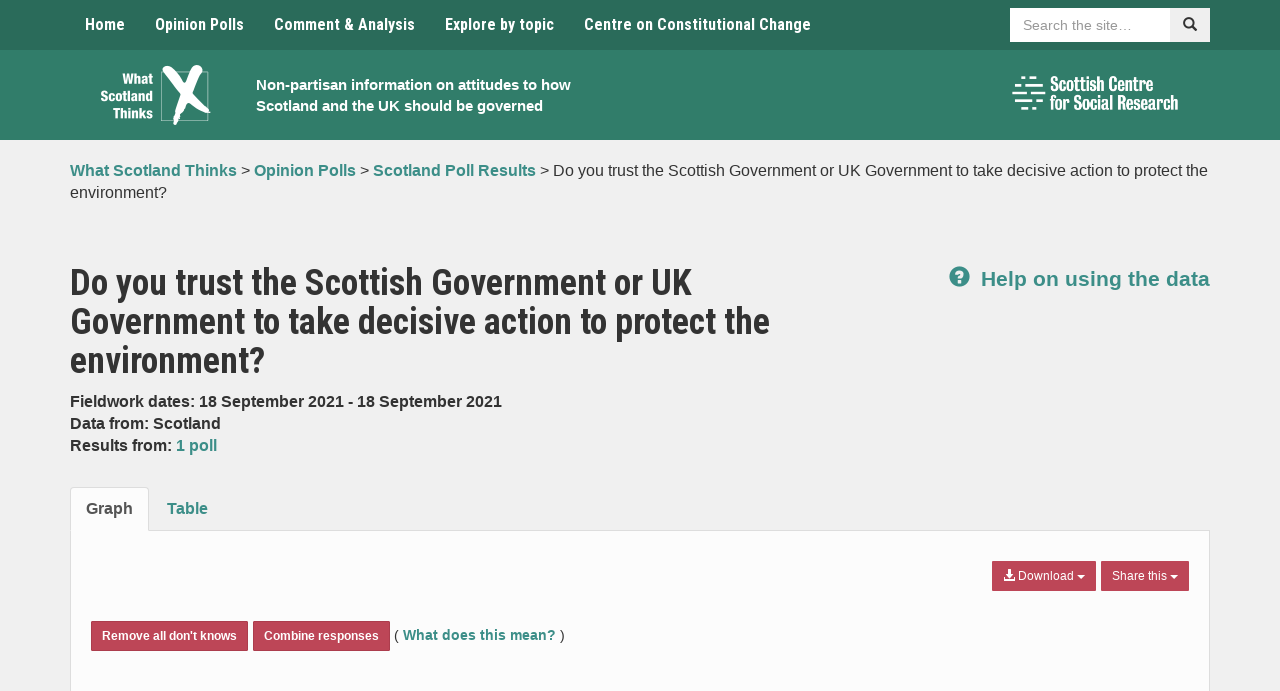

--- FILE ---
content_type: text/html; charset=UTF-8
request_url: https://www.whatscotlandthinks.org/questions/do-you-trust-the-scottish-government-or-uk-government-to-take-decisive-action-to-protect-the-environment/
body_size: 16046
content:
<!DOCTYPE html>
<html lang="en-US" xmlns:og="http://opengraphprotocol.org/schema/" xmlns:fb="http://www.facebook.com/2008/fbml">
<head>
    <meta charset="UTF-8">
    <meta name="viewport" content="width=device-width, initial-scale=1">
    <meta http-equiv="X-UA-Compatible" content="IE=edge">
    <link rel="profile" href="http://gmpg.org/xfn/11">
	<meta name='robots' content='index, follow, max-image-preview:large, max-snippet:-1, max-video-preview:-1' />

	<!-- This site is optimized with the Yoast SEO plugin v26.5 - https://yoast.com/wordpress/plugins/seo/ -->
	<title>Do you trust the Scottish Government or UK Government to take decisive action to protect the environment? - What Scotland Thinks</title>
	<link rel="canonical" href="https://www.whatscotlandthinks.org/questions/do-you-trust-the-scottish-government-or-uk-government-to-take-decisive-action-to-protect-the-environment/" />
	<meta property="og:locale" content="en_US" />
	<meta property="og:type" content="article" />
	<meta property="og:title" content="Do you trust the Scottish Government or UK Government to take decisive action to protect the environment? - What Scotland Thinks" />
	<meta property="og:url" content="https://www.whatscotlandthinks.org/questions/do-you-trust-the-scottish-government-or-uk-government-to-take-decisive-action-to-protect-the-environment/" />
	<meta property="og:site_name" content="What Scotland Thinks" />
	<meta property="article:modified_time" content="2024-09-04T10:20:15+00:00" />
	<meta name="twitter:card" content="summary_large_image" />
	<script type="application/ld+json" class="yoast-schema-graph">{"@context":"https://schema.org","@graph":[{"@type":"WebPage","@id":"https://www.whatscotlandthinks.org/questions/do-you-trust-the-scottish-government-or-uk-government-to-take-decisive-action-to-protect-the-environment/","url":"https://www.whatscotlandthinks.org/questions/do-you-trust-the-scottish-government-or-uk-government-to-take-decisive-action-to-protect-the-environment/","name":"Do you trust the Scottish Government or UK Government to take decisive action to protect the environment? - What Scotland Thinks","isPartOf":{"@id":"https://www.whatscotlandthinks.org/#website"},"datePublished":"2021-10-04T12:13:49+00:00","dateModified":"2024-09-04T10:20:15+00:00","breadcrumb":{"@id":"https://www.whatscotlandthinks.org/questions/do-you-trust-the-scottish-government-or-uk-government-to-take-decisive-action-to-protect-the-environment/#breadcrumb"},"inLanguage":"en-US","potentialAction":[{"@type":"ReadAction","target":["https://www.whatscotlandthinks.org/questions/do-you-trust-the-scottish-government-or-uk-government-to-take-decisive-action-to-protect-the-environment/"]}]},{"@type":"BreadcrumbList","@id":"https://www.whatscotlandthinks.org/questions/do-you-trust-the-scottish-government-or-uk-government-to-take-decisive-action-to-protect-the-environment/#breadcrumb","itemListElement":[{"@type":"ListItem","position":1,"name":"Home","item":"https://www.whatscotlandthinks.org/"},{"@type":"ListItem","position":2,"name":"Do you trust the Scottish Government or UK Government to take decisive action to protect the environment?"}]},{"@type":"WebSite","@id":"https://www.whatscotlandthinks.org/#website","url":"https://www.whatscotlandthinks.org/","name":"What Scotland Thinks","description":"Non-partisan information on attitudes to how Scotland and the UK should be governed","potentialAction":[{"@type":"SearchAction","target":{"@type":"EntryPoint","urlTemplate":"https://www.whatscotlandthinks.org/?s={search_term_string}"},"query-input":{"@type":"PropertyValueSpecification","valueRequired":true,"valueName":"search_term_string"}}],"inLanguage":"en-US"}]}</script>
	<!-- / Yoast SEO plugin. -->


<link rel='dns-prefetch' href='//cc.cdn.civiccomputing.com' />
<link rel='dns-prefetch' href='//www.whatscotlandthinks.org' />
<link rel='dns-prefetch' href='//code.highcharts.com' />
<link rel='dns-prefetch' href='//fonts.googleapis.com' />
<link rel='dns-prefetch' href='//ajax.googleapis.com' />
<link rel="alternate" type="application/rss+xml" title="What Scotland Thinks &raquo; Feed" href="https://www.whatscotlandthinks.org/feed/" />
<link rel="alternate" type="application/rss+xml" title="What Scotland Thinks &raquo; Comments Feed" href="https://www.whatscotlandthinks.org/comments/feed/" />
<script type="text/javascript" id="wpp-js" src="https://www.whatscotlandthinks.org/wp-content/plugins/wordpress-popular-posts/assets/js/wpp.min.js?ver=7.3.6" data-sampling="0" data-sampling-rate="100" data-api-url="https://www.whatscotlandthinks.org/wp-json/wordpress-popular-posts" data-post-id="72456" data-token="3bee4a0f11" data-lang="0" data-debug="0"></script>
<link rel="alternate" title="oEmbed (JSON)" type="application/json+oembed" href="https://www.whatscotlandthinks.org/wp-json/oembed/1.0/embed?url=https%3A%2F%2Fwww.whatscotlandthinks.org%2Fquestions%2Fdo-you-trust-the-scottish-government-or-uk-government-to-take-decisive-action-to-protect-the-environment%2F" />
<link rel="alternate" title="oEmbed (XML)" type="text/xml+oembed" href="https://www.whatscotlandthinks.org/wp-json/oembed/1.0/embed?url=https%3A%2F%2Fwww.whatscotlandthinks.org%2Fquestions%2Fdo-you-trust-the-scottish-government-or-uk-government-to-take-decisive-action-to-protect-the-environment%2F&#038;format=xml" />
<meta property="fb:admins" content="336484156425050"/><meta property="og:title" content="Do you trust the Scottish Government or UK Government to take decisive action to protect the environment?"/>
<meta property="og:type" content="article"/>
<meta property="og:url" content="https://www.whatscotlandthinks.org/questions/do-you-trust-the-scottish-government-or-uk-government-to-take-decisive-action-to-protect-the-environment/"/>
<meta property="og:site_name" content="What Scotland Thinks"/>
<meta name="twitter:url" value="https://www.whatscotlandthinks.org/questions/do-you-trust-the-scottish-government-or-uk-government-to-take-decisive-action-to-protect-the-environment/" />
<meta name="twitter:title" value="Do you trust the Scottish Government or UK Government to take decisive action to protect the environment?" />
<meta name="twitter:description" value="Latest poll results for: Do you trust the Scottish Government or UK Government to take decisive action to protect the environment?" />
<meta name="twitter:site" value="@WhatScotsThink" />
<meta property="og:image" content="https://www.whatscotlandthinks.org/wp-content/uploads/2019/10/what-scotland-thinks-logo.png"/>
<meta name="twitter:image" value="https://www.whatscotlandthinks.org/wp-content/uploads/2019/10/what-scotland-thinks-logo.png" />
<meta name="twitter:card" value="summary" />
<style id='wp-img-auto-sizes-contain-inline-css' type='text/css'>
img:is([sizes=auto i],[sizes^="auto," i]){contain-intrinsic-size:3000px 1500px}
/*# sourceURL=wp-img-auto-sizes-contain-inline-css */
</style>
<style id='wp-emoji-styles-inline-css' type='text/css'>

	img.wp-smiley, img.emoji {
		display: inline !important;
		border: none !important;
		box-shadow: none !important;
		height: 1em !important;
		width: 1em !important;
		margin: 0 0.07em !important;
		vertical-align: -0.1em !important;
		background: none !important;
		padding: 0 !important;
	}
/*# sourceURL=wp-emoji-styles-inline-css */
</style>
<style id='wp-block-library-inline-css' type='text/css'>
:root{--wp-block-synced-color:#7a00df;--wp-block-synced-color--rgb:122,0,223;--wp-bound-block-color:var(--wp-block-synced-color);--wp-editor-canvas-background:#ddd;--wp-admin-theme-color:#007cba;--wp-admin-theme-color--rgb:0,124,186;--wp-admin-theme-color-darker-10:#006ba1;--wp-admin-theme-color-darker-10--rgb:0,107,160.5;--wp-admin-theme-color-darker-20:#005a87;--wp-admin-theme-color-darker-20--rgb:0,90,135;--wp-admin-border-width-focus:2px}@media (min-resolution:192dpi){:root{--wp-admin-border-width-focus:1.5px}}.wp-element-button{cursor:pointer}:root .has-very-light-gray-background-color{background-color:#eee}:root .has-very-dark-gray-background-color{background-color:#313131}:root .has-very-light-gray-color{color:#eee}:root .has-very-dark-gray-color{color:#313131}:root .has-vivid-green-cyan-to-vivid-cyan-blue-gradient-background{background:linear-gradient(135deg,#00d084,#0693e3)}:root .has-purple-crush-gradient-background{background:linear-gradient(135deg,#34e2e4,#4721fb 50%,#ab1dfe)}:root .has-hazy-dawn-gradient-background{background:linear-gradient(135deg,#faaca8,#dad0ec)}:root .has-subdued-olive-gradient-background{background:linear-gradient(135deg,#fafae1,#67a671)}:root .has-atomic-cream-gradient-background{background:linear-gradient(135deg,#fdd79a,#004a59)}:root .has-nightshade-gradient-background{background:linear-gradient(135deg,#330968,#31cdcf)}:root .has-midnight-gradient-background{background:linear-gradient(135deg,#020381,#2874fc)}:root{--wp--preset--font-size--normal:16px;--wp--preset--font-size--huge:42px}.has-regular-font-size{font-size:1em}.has-larger-font-size{font-size:2.625em}.has-normal-font-size{font-size:var(--wp--preset--font-size--normal)}.has-huge-font-size{font-size:var(--wp--preset--font-size--huge)}.has-text-align-center{text-align:center}.has-text-align-left{text-align:left}.has-text-align-right{text-align:right}.has-fit-text{white-space:nowrap!important}#end-resizable-editor-section{display:none}.aligncenter{clear:both}.items-justified-left{justify-content:flex-start}.items-justified-center{justify-content:center}.items-justified-right{justify-content:flex-end}.items-justified-space-between{justify-content:space-between}.screen-reader-text{border:0;clip-path:inset(50%);height:1px;margin:-1px;overflow:hidden;padding:0;position:absolute;width:1px;word-wrap:normal!important}.screen-reader-text:focus{background-color:#ddd;clip-path:none;color:#444;display:block;font-size:1em;height:auto;left:5px;line-height:normal;padding:15px 23px 14px;text-decoration:none;top:5px;width:auto;z-index:100000}html :where(.has-border-color){border-style:solid}html :where([style*=border-top-color]){border-top-style:solid}html :where([style*=border-right-color]){border-right-style:solid}html :where([style*=border-bottom-color]){border-bottom-style:solid}html :where([style*=border-left-color]){border-left-style:solid}html :where([style*=border-width]){border-style:solid}html :where([style*=border-top-width]){border-top-style:solid}html :where([style*=border-right-width]){border-right-style:solid}html :where([style*=border-bottom-width]){border-bottom-style:solid}html :where([style*=border-left-width]){border-left-style:solid}html :where(img[class*=wp-image-]){height:auto;max-width:100%}:where(figure){margin:0 0 1em}html :where(.is-position-sticky){--wp-admin--admin-bar--position-offset:var(--wp-admin--admin-bar--height,0px)}@media screen and (max-width:600px){html :where(.is-position-sticky){--wp-admin--admin-bar--position-offset:0px}}

/*# sourceURL=wp-block-library-inline-css */
</style><style id='global-styles-inline-css' type='text/css'>
:root{--wp--preset--aspect-ratio--square: 1;--wp--preset--aspect-ratio--4-3: 4/3;--wp--preset--aspect-ratio--3-4: 3/4;--wp--preset--aspect-ratio--3-2: 3/2;--wp--preset--aspect-ratio--2-3: 2/3;--wp--preset--aspect-ratio--16-9: 16/9;--wp--preset--aspect-ratio--9-16: 9/16;--wp--preset--color--black: #000000;--wp--preset--color--cyan-bluish-gray: #abb8c3;--wp--preset--color--white: #ffffff;--wp--preset--color--pale-pink: #f78da7;--wp--preset--color--vivid-red: #cf2e2e;--wp--preset--color--luminous-vivid-orange: #ff6900;--wp--preset--color--luminous-vivid-amber: #fcb900;--wp--preset--color--light-green-cyan: #7bdcb5;--wp--preset--color--vivid-green-cyan: #00d084;--wp--preset--color--pale-cyan-blue: #8ed1fc;--wp--preset--color--vivid-cyan-blue: #0693e3;--wp--preset--color--vivid-purple: #9b51e0;--wp--preset--gradient--vivid-cyan-blue-to-vivid-purple: linear-gradient(135deg,rgb(6,147,227) 0%,rgb(155,81,224) 100%);--wp--preset--gradient--light-green-cyan-to-vivid-green-cyan: linear-gradient(135deg,rgb(122,220,180) 0%,rgb(0,208,130) 100%);--wp--preset--gradient--luminous-vivid-amber-to-luminous-vivid-orange: linear-gradient(135deg,rgb(252,185,0) 0%,rgb(255,105,0) 100%);--wp--preset--gradient--luminous-vivid-orange-to-vivid-red: linear-gradient(135deg,rgb(255,105,0) 0%,rgb(207,46,46) 100%);--wp--preset--gradient--very-light-gray-to-cyan-bluish-gray: linear-gradient(135deg,rgb(238,238,238) 0%,rgb(169,184,195) 100%);--wp--preset--gradient--cool-to-warm-spectrum: linear-gradient(135deg,rgb(74,234,220) 0%,rgb(151,120,209) 20%,rgb(207,42,186) 40%,rgb(238,44,130) 60%,rgb(251,105,98) 80%,rgb(254,248,76) 100%);--wp--preset--gradient--blush-light-purple: linear-gradient(135deg,rgb(255,206,236) 0%,rgb(152,150,240) 100%);--wp--preset--gradient--blush-bordeaux: linear-gradient(135deg,rgb(254,205,165) 0%,rgb(254,45,45) 50%,rgb(107,0,62) 100%);--wp--preset--gradient--luminous-dusk: linear-gradient(135deg,rgb(255,203,112) 0%,rgb(199,81,192) 50%,rgb(65,88,208) 100%);--wp--preset--gradient--pale-ocean: linear-gradient(135deg,rgb(255,245,203) 0%,rgb(182,227,212) 50%,rgb(51,167,181) 100%);--wp--preset--gradient--electric-grass: linear-gradient(135deg,rgb(202,248,128) 0%,rgb(113,206,126) 100%);--wp--preset--gradient--midnight: linear-gradient(135deg,rgb(2,3,129) 0%,rgb(40,116,252) 100%);--wp--preset--font-size--small: 13px;--wp--preset--font-size--medium: 20px;--wp--preset--font-size--large: 36px;--wp--preset--font-size--x-large: 42px;--wp--preset--spacing--20: 0.44rem;--wp--preset--spacing--30: 0.67rem;--wp--preset--spacing--40: 1rem;--wp--preset--spacing--50: 1.5rem;--wp--preset--spacing--60: 2.25rem;--wp--preset--spacing--70: 3.38rem;--wp--preset--spacing--80: 5.06rem;--wp--preset--shadow--natural: 6px 6px 9px rgba(0, 0, 0, 0.2);--wp--preset--shadow--deep: 12px 12px 50px rgba(0, 0, 0, 0.4);--wp--preset--shadow--sharp: 6px 6px 0px rgba(0, 0, 0, 0.2);--wp--preset--shadow--outlined: 6px 6px 0px -3px rgb(255, 255, 255), 6px 6px rgb(0, 0, 0);--wp--preset--shadow--crisp: 6px 6px 0px rgb(0, 0, 0);}:where(.is-layout-flex){gap: 0.5em;}:where(.is-layout-grid){gap: 0.5em;}body .is-layout-flex{display: flex;}.is-layout-flex{flex-wrap: wrap;align-items: center;}.is-layout-flex > :is(*, div){margin: 0;}body .is-layout-grid{display: grid;}.is-layout-grid > :is(*, div){margin: 0;}:where(.wp-block-columns.is-layout-flex){gap: 2em;}:where(.wp-block-columns.is-layout-grid){gap: 2em;}:where(.wp-block-post-template.is-layout-flex){gap: 1.25em;}:where(.wp-block-post-template.is-layout-grid){gap: 1.25em;}.has-black-color{color: var(--wp--preset--color--black) !important;}.has-cyan-bluish-gray-color{color: var(--wp--preset--color--cyan-bluish-gray) !important;}.has-white-color{color: var(--wp--preset--color--white) !important;}.has-pale-pink-color{color: var(--wp--preset--color--pale-pink) !important;}.has-vivid-red-color{color: var(--wp--preset--color--vivid-red) !important;}.has-luminous-vivid-orange-color{color: var(--wp--preset--color--luminous-vivid-orange) !important;}.has-luminous-vivid-amber-color{color: var(--wp--preset--color--luminous-vivid-amber) !important;}.has-light-green-cyan-color{color: var(--wp--preset--color--light-green-cyan) !important;}.has-vivid-green-cyan-color{color: var(--wp--preset--color--vivid-green-cyan) !important;}.has-pale-cyan-blue-color{color: var(--wp--preset--color--pale-cyan-blue) !important;}.has-vivid-cyan-blue-color{color: var(--wp--preset--color--vivid-cyan-blue) !important;}.has-vivid-purple-color{color: var(--wp--preset--color--vivid-purple) !important;}.has-black-background-color{background-color: var(--wp--preset--color--black) !important;}.has-cyan-bluish-gray-background-color{background-color: var(--wp--preset--color--cyan-bluish-gray) !important;}.has-white-background-color{background-color: var(--wp--preset--color--white) !important;}.has-pale-pink-background-color{background-color: var(--wp--preset--color--pale-pink) !important;}.has-vivid-red-background-color{background-color: var(--wp--preset--color--vivid-red) !important;}.has-luminous-vivid-orange-background-color{background-color: var(--wp--preset--color--luminous-vivid-orange) !important;}.has-luminous-vivid-amber-background-color{background-color: var(--wp--preset--color--luminous-vivid-amber) !important;}.has-light-green-cyan-background-color{background-color: var(--wp--preset--color--light-green-cyan) !important;}.has-vivid-green-cyan-background-color{background-color: var(--wp--preset--color--vivid-green-cyan) !important;}.has-pale-cyan-blue-background-color{background-color: var(--wp--preset--color--pale-cyan-blue) !important;}.has-vivid-cyan-blue-background-color{background-color: var(--wp--preset--color--vivid-cyan-blue) !important;}.has-vivid-purple-background-color{background-color: var(--wp--preset--color--vivid-purple) !important;}.has-black-border-color{border-color: var(--wp--preset--color--black) !important;}.has-cyan-bluish-gray-border-color{border-color: var(--wp--preset--color--cyan-bluish-gray) !important;}.has-white-border-color{border-color: var(--wp--preset--color--white) !important;}.has-pale-pink-border-color{border-color: var(--wp--preset--color--pale-pink) !important;}.has-vivid-red-border-color{border-color: var(--wp--preset--color--vivid-red) !important;}.has-luminous-vivid-orange-border-color{border-color: var(--wp--preset--color--luminous-vivid-orange) !important;}.has-luminous-vivid-amber-border-color{border-color: var(--wp--preset--color--luminous-vivid-amber) !important;}.has-light-green-cyan-border-color{border-color: var(--wp--preset--color--light-green-cyan) !important;}.has-vivid-green-cyan-border-color{border-color: var(--wp--preset--color--vivid-green-cyan) !important;}.has-pale-cyan-blue-border-color{border-color: var(--wp--preset--color--pale-cyan-blue) !important;}.has-vivid-cyan-blue-border-color{border-color: var(--wp--preset--color--vivid-cyan-blue) !important;}.has-vivid-purple-border-color{border-color: var(--wp--preset--color--vivid-purple) !important;}.has-vivid-cyan-blue-to-vivid-purple-gradient-background{background: var(--wp--preset--gradient--vivid-cyan-blue-to-vivid-purple) !important;}.has-light-green-cyan-to-vivid-green-cyan-gradient-background{background: var(--wp--preset--gradient--light-green-cyan-to-vivid-green-cyan) !important;}.has-luminous-vivid-amber-to-luminous-vivid-orange-gradient-background{background: var(--wp--preset--gradient--luminous-vivid-amber-to-luminous-vivid-orange) !important;}.has-luminous-vivid-orange-to-vivid-red-gradient-background{background: var(--wp--preset--gradient--luminous-vivid-orange-to-vivid-red) !important;}.has-very-light-gray-to-cyan-bluish-gray-gradient-background{background: var(--wp--preset--gradient--very-light-gray-to-cyan-bluish-gray) !important;}.has-cool-to-warm-spectrum-gradient-background{background: var(--wp--preset--gradient--cool-to-warm-spectrum) !important;}.has-blush-light-purple-gradient-background{background: var(--wp--preset--gradient--blush-light-purple) !important;}.has-blush-bordeaux-gradient-background{background: var(--wp--preset--gradient--blush-bordeaux) !important;}.has-luminous-dusk-gradient-background{background: var(--wp--preset--gradient--luminous-dusk) !important;}.has-pale-ocean-gradient-background{background: var(--wp--preset--gradient--pale-ocean) !important;}.has-electric-grass-gradient-background{background: var(--wp--preset--gradient--electric-grass) !important;}.has-midnight-gradient-background{background: var(--wp--preset--gradient--midnight) !important;}.has-small-font-size{font-size: var(--wp--preset--font-size--small) !important;}.has-medium-font-size{font-size: var(--wp--preset--font-size--medium) !important;}.has-large-font-size{font-size: var(--wp--preset--font-size--large) !important;}.has-x-large-font-size{font-size: var(--wp--preset--font-size--x-large) !important;}
/*# sourceURL=global-styles-inline-css */
</style>

<style id='classic-theme-styles-inline-css' type='text/css'>
/*! This file is auto-generated */
.wp-block-button__link{color:#fff;background-color:#32373c;border-radius:9999px;box-shadow:none;text-decoration:none;padding:calc(.667em + 2px) calc(1.333em + 2px);font-size:1.125em}.wp-block-file__button{background:#32373c;color:#fff;text-decoration:none}
/*# sourceURL=/wp-includes/css/classic-themes.min.css */
</style>
<link rel='stylesheet' id='analytics-with-consent-styles-css' href='https://www.whatscotlandthinks.org/wp-content/plugins/analytics-with-consent/assets/css/styles.css?ver=6.9' type='text/css' media='all' />
<link rel='stylesheet' id='ctf_styles-css' href='https://www.whatscotlandthinks.org/wp-content/plugins/custom-twitter-feeds-pro/css/ctf-styles.min.css?ver=2.5.2' type='text/css' media='all' />
<link rel='stylesheet' id='bootstrap-css' href='https://www.whatscotlandthinks.org/wp-content/themes/whatscotlandthinks/css/bootstrap.min.css?ver=6.9' type='text/css' media='all' />
<link rel='stylesheet' id='bootstrap-multiselect-css' href='https://www.whatscotlandthinks.org/wp-content/themes/whatscotlandthinks/css/bootstrap-multiselect.css?ver=6.9' type='text/css' media='all' />
<link rel='stylesheet' id='master-css' href='https://www.whatscotlandthinks.org/wp-content/themes/whatscotlandthinks/css/master.css?ver=1765908253' type='text/css' media='all' />
<link rel='stylesheet' id='natcen-style-css' href='https://www.whatscotlandthinks.org/wp-content/themes/whatscotlandthinks/style.css?ver=1765908253' type='text/css' media='all' />
<link rel='stylesheet' id='roboto-css' href='//fonts.googleapis.com/css?family=Roboto+Condensed%3A400%2C700%2C400italic%2C700italic&#038;ver=6.9' type='text/css' media='all' />
<link rel='stylesheet' id='jquery-ui-css-css' href='https://ajax.googleapis.com/ajax/libs/jqueryui/1.8.2/themes/smoothness/jquery-ui.css?ver=6.9' type='text/css' media='all' />
<link rel='stylesheet' id='wp-pagenavi-css' href='https://www.whatscotlandthinks.org/wp-content/plugins/wp-pagenavi/pagenavi-css.css?ver=2.70' type='text/css' media='all' />
<script type="text/javascript" src="https://cc.cdn.civiccomputing.com/9/cookieControl-9.x.min.js?ver=6.9" id="civicCookieControl-js"></script>
<script type="text/javascript" id="civicCookieControlDefaultAnalytics-js-extra">
/* <![CDATA[ */
var cookieControlDefaultAnalytics = {"googleAnalyticsId":"UA-41501248-1","ga4Id":"G-T1F4KTWVC6","gtmId":"","hjid":""};
//# sourceURL=civicCookieControlDefaultAnalytics-js-extra
/* ]]> */
</script>
<script type="text/javascript" src="https://www.whatscotlandthinks.org/wp-content/plugins/analytics-with-consent/assets/js/analytics.js?ver=6.9" id="civicCookieControlDefaultAnalytics-js"></script>
<script type="text/javascript" id="civicCookieControlConfig-js-extra">
/* <![CDATA[ */
var cookieControlConfig = {"apiKey":"b145dee912de4bcaaa987857c2356c2381a28e75","product":"COMMUNITY","closeStyle":"button","initialState":"open","text":{"closeLabel":"Save and Close","acceptSettings":"Accept all cookies","rejectSettings":"Only accept necessary cookies"},"branding":{"removeAbout":true},"position":"LEFT","theme":"DARK","subDomains":"","toggleType":"checkbox","optionalCookies":[{"name":"analytics","label":"Analytical Cookies","description":"Analytical cookies help us to improve our website by collecting and reporting information on its usage.","cookies":["_ga","_gid","_gat","__utma","__utmt","__utmb","__utmc","__utmz","__utmv"],"onAccept":"analyticsWithConsent.gaAccept","onRevoke":"analyticsWithConsent.gaRevoke"}],"necessaryCookies":["wp-postpass_*"]};
//# sourceURL=civicCookieControlConfig-js-extra
/* ]]> */
</script>
<script type="text/javascript" src="https://www.whatscotlandthinks.org/wp-content/plugins/analytics-with-consent/assets/js/config.js?ver=6.9" id="civicCookieControlConfig-js"></script>
<script type="text/javascript" src="https://www.whatscotlandthinks.org/wp-includes/js/jquery/jquery.min.js?ver=3.7.1" id="jquery-core-js"></script>
<script type="text/javascript" src="https://www.whatscotlandthinks.org/wp-includes/js/jquery/jquery-migrate.min.js?ver=3.4.1" id="jquery-migrate-js"></script>
<script async id="awc_gtag" src="https://www.googletagmanager.com/gtag/js?id=G-T1F4KTWVC6"></script>            <style id="wpp-loading-animation-styles">@-webkit-keyframes bgslide{from{background-position-x:0}to{background-position-x:-200%}}@keyframes bgslide{from{background-position-x:0}to{background-position-x:-200%}}.wpp-widget-block-placeholder,.wpp-shortcode-placeholder{margin:0 auto;width:60px;height:3px;background:#dd3737;background:linear-gradient(90deg,#dd3737 0%,#571313 10%,#dd3737 100%);background-size:200% auto;border-radius:3px;-webkit-animation:bgslide 1s infinite linear;animation:bgslide 1s infinite linear}</style>
            <link rel="icon" href="https://www.whatscotlandthinks.org/wp-content/uploads/2019/10/cropped-what-scotland-thinks-logo-1-32x32.png" sizes="32x32" />
<link rel="icon" href="https://www.whatscotlandthinks.org/wp-content/uploads/2019/10/cropped-what-scotland-thinks-logo-1-192x192.png" sizes="192x192" />
<link rel="apple-touch-icon" href="https://www.whatscotlandthinks.org/wp-content/uploads/2019/10/cropped-what-scotland-thinks-logo-1-180x180.png" />
<meta name="msapplication-TileImage" content="https://www.whatscotlandthinks.org/wp-content/uploads/2019/10/cropped-what-scotland-thinks-logo-1-270x270.png" />
</head>

<body class="wp-singular questions-template-default single single-questions postid-72456 wp-theme-whatscotlandthinks group-blog">
<a class="skip-link" href="#content">Skip to content</a>

<nav class="navbar navbar-default">
    <div class="container">
        <div class="navbar-header">
            <button type="button" class="navbar-toggle collapsed" data-toggle="collapse" data-target="#navbar"
                    aria-expanded="false" aria-controls="navbar">
                <span class="sr-only">Toggle navigation</span>
                <span class="icon-bar"></span>
                <span class="icon-bar"></span>
                <span class="icon-bar"></span>
            </button>
        </div>
        <div id="navbar" class="navbar-collapse collapse">
            <ul class="nav navbar-nav">
				<li id="menu-item-18" class="menu-item menu-item-type-post_type menu-item-object-page menu-item-home menu-item-18"><a title="Home" href="https://www.whatscotlandthinks.org/">Home</a></li>
<li id="menu-item-41971" class="menu-item menu-item-type-post_type menu-item-object-page menu-item-41971"><a title="Opinion Polls" href="https://www.whatscotlandthinks.org/opinion-polls/">Opinion Polls</a></li>
<li id="menu-item-9506" class="menu-item menu-item-type-post_type menu-item-object-page menu-item-9506"><a title="Comment &#038; Analysis" href="https://www.whatscotlandthinks.org/comment-analysis/">Comment &#038; Analysis</a></li>
<li id="menu-item-9502" class="menu-item menu-item-type-post_type menu-item-object-page menu-item-9502"><a title="Explore by topic" href="https://www.whatscotlandthinks.org/topics/">Explore by topic</a></li>
<li id="menu-item-41975" class="menu-item menu-item-type-custom menu-item-object-custom menu-item-41975"><a title="Centre on Constitutional Change" href="http://www.centreonconstitutionalchange.ac.uk">Centre on Constitutional Change</a></li>
            </ul>
            <div class="nav navbar-nav navbar-right sitesearch">
                <form role="search" name="searchform" id="searchform" action=" https://www.whatscotlandthinks.org/">
                    <div class="form-group">
                        <div class="input-group">
                            <label for="sitesearch" class="sr-only">Search</label>
                            <input id="sitesearch" type="text" class="form-control"
                                   placeholder="Search the site…" name="s">
                            <span class="input-group-btn">
							    	<button class="btn" type="submit"><span
                                                class="glyphicon glyphicon-search"></span><span
                                                class="sr-only">Search</span></button>
							  	</span>
                        </div>
                    </div>
                </form>
            </div>
        </div><!--/.nav-collapse -->
    </div><!--/.container-fluid -->
</nav>


    <header class="header">
        <div class="container">
            <div class="container-inner">
                <div class="container-logo">
                    <a href="https://www.whatscotlandthinks.org/" rel="home">
                        <img src="https://www.whatscotlandthinks.org/wp-content/uploads/2019/10/what-scotland-thinks-logo.png"
                             alt="What Scotland Thinks logo" class="main-logo img-center img-responsive">
                    </a>
                </div>
                <div class="container-text">
                    <h1 class="sr-only"><a href="https://www.whatscotlandthinks.org/"
                                           rel="home">What Scotland Thinks</a></h1>
                    <p class="small"><a href="https://www.whatscotlandthinks.org/"
                                        rel="home">Non-partisan information on attitudes to how Scotland and the UK should be governed</a>
                    </p>
                </div>
                <div class="container-logos hidden-xs">
                    <div class="row">
                                                <div class="col">
                                                        <a href="http://www.scotcen.org.uk/" target="_blank">
                                <img src="https://www.whatscotlandthinks.org/wp-content/uploads/2023/03/NatCen-Logos-RGB-scottish-centre-logo-white.png" alt="ScotCen logo"
                                     class="img-responsive">
                            </a>
                        </div>
                    </div>
                </div>
            </div>
        </div>
    </header>


	<nav class="breadcrumb">
		<div class="container" xmlns:v="http://rdf.data-vocabulary.org/#">
			<!-- Breadcrumb NavXT 7.5.0 -->
<span property="itemListElement" typeof="ListItem"><a property="item" typeof="WebPage" title="Go to What Scotland Thinks." href="https://www.whatscotlandthinks.org" class="home" ><span property="name">What Scotland Thinks</span></a><meta property="position" content="1"></span> &gt; <span property="itemListElement" typeof="ListItem"><a property="item" typeof="WebPage" title="Go to Opinion Polls." href="https://www.whatscotlandthinks.org/opinion-polls/" class="post post-page" ><span property="name">Opinion Polls</span></a><meta property="position" content="2"></span> &gt; <span property="itemListElement" typeof="ListItem"><a property="item" typeof="WebPage" title="Go to Scotland Poll Results." href="https://www.whatscotlandthinks.org/opinion-polls/scotland-poll-results/" class="questions-root post post-questions" ><span property="name">Scotland Poll Results</span></a><meta property="position" content="3"></span> &gt; <span class="post post-questions current-item">Do you trust the Scottish Government or UK Government to take decisive action to protect the environment?</span>		</div>
	</nav>

	<div class="margin-top-40 margin-bottom-40">
		<div class="container">

			
						<div class="row">
			<div class="col-sm-8">
				<h1>Do you trust the Scottish Government or UK Government to take decisive action to protect the environment?</h1>
				<p><strong>Fieldwork dates: 18 September 2021 - 18 September 2021</strong>
					<br>
					<strong>Data from: Scotland</strong
					><br>
					<strong>Results from:
						<a href="https://www.whatscotlandthinks.org/questions/do-you-trust-the-scottish-government-or-uk-government-to-take-decisive-action-to-protect-the-environment/?notes">
						1 poll						</a>
					</strong>
				</p>
			</div>
			<div class="col-sm-4 text-right text-left-xs">
				<p class="lead margin-top-20">
					<strong>
						<a href="https://www.whatscotlandthinks.org/opinion-polls/help/">
							<span class="glyphicon glyphicon-question-sign margin-right-5"></span>
							Help on using the data
						</a>
					</strong>
				</p>
			</div>
					</div>


		<div class="highcharts-grey-tabs margin-top-20 margin-bottom-30">
			<!-- Nav tabs -->
			<ul class="nav nav-tabs" role="tablist">
				<li role="presentation" class="active">
					<a href="#graph" aria-controls="graph" role="tab" data-toggle="tab">Graph</a>
				</li>
				<li role="presentation">
					<a href="#table" aria-controls="table" role="tab" data-toggle="tab">Table</a>
				</li>
			</ul>
			<!-- Tab panes -->
			<div class="tab-content">
				<div role="tabpanel" class="tab-pane active margin-top-10" id="graph">
					<!-- right buttons -->
					<div class="btn-group pull-right margin-bottom-5" id="share">
						<button type="button" class="btn btn-sm bg-primary-4 dropdown-toggle margin-bottom-5"
								data-toggle="dropdown" aria-haspopup="true" aria-expanded="false">Share this <span
								class="caret"></span>
						</button>
						<ul class="dropdown-menu">
							<li>
								<a href="https://twitter.com/intent/tweet?text=Do+you+trust+the+Scottish+Government+or+UK+Government+to+take+decisive+action+to+protect+the+environment%3F&url=https%3A%2F%2Fwww.whatscotlandthinks.org%2Fquestions%2Fdo-you-trust-the-scottish-government-or-uk-government-to-take-decisive-action-to-protect-the-environment%2F"><img
										src="https://www.whatscotlandthinks.org/wp-content/themes/whatscotlandthinks/img/icon-twitter.png"
										alt="Twitter" class="share-icon"> Twitter</a></li>
							<li>
								<a href="https://www.facebook.com/sharer/sharer.php?u=https%3A%2F%2Fwww.whatscotlandthinks.org%2Fquestions%2Fdo-you-trust-the-scottish-government-or-uk-government-to-take-decisive-action-to-protect-the-environment%2F"><img
										src="https://www.whatscotlandthinks.org/wp-content/themes/whatscotlandthinks/img/icon-facebook.png"
										alt="Twitter" class="share-icon"> Facebook</a></li>
						</ul>
					</div>
					<div class="btn-group pull-right margin-bottom-5" id="export">
						<button type="button"
								class="btn btn-sm bg-primary-4 dropdown-toggle margin-bottom-5 margin-right-5"
								data-toggle="dropdown" aria-haspopup="true" aria-expanded="false">
							<span class="glyphicon glyphicon-download-alt"></span> Download <span class="caret"></span>
						</button>
						<ul class="dropdown-menu">
							<li><a href="#" data-filetype="image/png">PNG image</a></li>
							<li><a href="#" data-filetype="image/jpeg">JPG image</a></li>
							<li><a href="#" data-filetype="application/pdf">PDF document</a></li>
							<li role="separator" class="divider"></li>
							<li><a download href="https://www.whatscotlandthinks.org/questions/do-you-trust-the-scottish-government-or-uk-government-to-take-decisive-action-to-protect-the-environment/?csv=1&#038;key=    name: The Scottish Government,    type: column,    data: [    x : 1631923200000, y : 35, pollster : Redfield &#038; Wilton,    ],    name: The UK Government,    type: column,    data: [    x : 1631923200000, y : 15, pollster : Redfield &#038; Wilton,    ],    name: Both Governments,    type: column,    data: [    x : 1631923200000, y : 20, pollster : Redfield &#038; Wilton,    ],    name: Neither Government,    type: column,    data: [    x : 1631923200000, y : 23, pollster : Redfield &#038; Wilton,    ],    name: Don&#039;t know,    type: column,   color: #777,    data: [    x : 1631923200000, y : 7, pollster : Redfield &#038; Wilton,    ],"
								   data-filetype="csv">CSV document</a></li>
						</ul>
					</div>
					<div id="dataGraph" class="margin-top-20"></div>
				</div>
				<div role="tabpanel" class="tab-pane margin-top-10" id="table">
					<!-- right buttons -->
					<div class="btn-group pull-right margin-bottom-5" id="share">
						<button type="button" class="btn btn-sm bg-primary-4 dropdown-toggle margin-bottom-5"
								data-toggle="dropdown" aria-haspopup="true" aria-expanded="false">Share this <span
								class="caret"></span>
						</button>
						<ul class="dropdown-menu">
							<li>
								<a href="https://twitter.com/intent/tweet?text=Do+you+trust+the+Scottish+Government+or+UK+Government+to+take+decisive+action+to+protect+the+environment%3F&url=https%3A%2F%2Fwww.whatscotlandthinks.org%2Fquestions%2Fdo-you-trust-the-scottish-government-or-uk-government-to-take-decisive-action-to-protect-the-environment%2F"><img
										src="https://www.whatscotlandthinks.org/wp-content/themes/whatscotlandthinks/img/icon-twitter.png"
										alt="Twitter" class="share-icon"> Twitter</a></li>
							<li>
								<a href="https://www.facebook.com/sharer/sharer.php?u=https%3A%2F%2Fwww.whatscotlandthinks.org%2Fquestions%2Fdo-you-trust-the-scottish-government-or-uk-government-to-take-decisive-action-to-protect-the-environment%2F"><img
										src="https://www.whatscotlandthinks.org/wp-content/themes/whatscotlandthinks/img/icon-facebook.png"
										alt="Twitter" class="share-icon"> Facebook</a></li>
						</ul>
					</div>
					<a href="https://www.whatscotlandthinks.org/?csv=1" id="exportCSV"
					   class="btn btn-sm bg-primary-4 pull-right margin-bottom-5 margin-right-5">
						<span class="glyphicon glyphicon-download-alt"></span> Download
					</a>

					<table class="table table-hover table-bordered margin-top-20">
						<caption class="sr-only">Results for: Do you trust the Scottish Government or UK Government to take decisive action to protect the environment?</caption>
						<thead>
						<tr>
							<th>Fieldwork end date <br/><span class="text-muted">Pollster</span></th>
							<th>18 September 2021<br><span class="text-muted"><span class="sr-only">Poll by </span>Redfield &amp; Wilton</span></th>						</tr>
						</thead>
						<tbody>
													<tr class="">
								<th scope="row">The Scottish Government</th>
																		<td>35%</td>
																</tr>
													<tr class="">
								<th scope="row">The UK Government</th>
																		<td>15%</td>
																</tr>
													<tr class="">
								<th scope="row">Both Governments</th>
																		<td>20%</td>
																</tr>
													<tr class="">
								<th scope="row">Neither Government</th>
																		<td>23%</td>
																</tr>
													<tr class="active">
								<th scope="row">Don't know</th>
																		<td>7%</td>
																</tr>
												</tbody>
					</table>
				</div>

				<!-- Remove & Combine buttons -->
				<ul class="list-unstyled margin-top-20 margin-bottom-0">
												<li class="pull-left margin-right-5">
								<a href="/questions/do-you-trust-the-scottish-government-or-uk-government-to-take-decisive-action-to-protect-the-environment/?removed"
								   class="btn btn-primary btn-sm">
									Remove all don't knows
								</a>
							</li>
												<li><a class="btn btn-primary btn-sm" role="button" data-toggle="collapse"
							   href="#combineresponses" aria-expanded="false" aria-controls="combineresponses">
								Combine responses
							</a> <span class="small">
                                (<a href="https://www.whatscotlandthinks.org/opinion-polls/help/#combine-responses">
                                    What does this mean?
                                </a>)
                            </span>
						</li>
									</ul>
				<!-- Combine responses interface -->
				<div class="collapse margin-top-20" id="combineresponses">
											<h2 class="margin-bottom-10">Combine responses</h2>
						<form action="" method="GET">
																												<div class="row">
								<fieldset class="col-sm-6 col-md-4"><!-- no 'hide-show' class on first fieldset -->
									<legend>Choose first group:</legend>
									<ul class="list-unstyled">
																					<li>
												<input type="checkbox" name="groups[0][0]"
													   id="0_0"
													   value="The+Scottish+Government">
												<label for="0_0">
													The Scottish Government												</label>
											</li>
																						<li>
												<input type="checkbox" name="groups[0][1]"
													   id="0_1"
													   value="The+UK+Government">
												<label for="0_1">
													The UK Government												</label>
											</li>
																						<li>
												<input type="checkbox" name="groups[0][2]"
													   id="0_2"
													   value="Both+Governments">
												<label for="0_2">
													Both Governments												</label>
											</li>
																						<li>
												<input type="checkbox" name="groups[0][3]"
													   id="0_3"
													   value="Neither+Government">
												<label for="0_3">
													Neither Government												</label>
											</li>
																						<li>
												<input type="checkbox" name="groups[0][4]"
													   id="0_4"
													   value="Don%27t+know">
												<label for="0_4">
													Don&#039;t know												</label>
											</li>
																				</ul>
								</fieldset>

								<fieldset class="col-sm-6 col-md-4 hide-show">
									<legend>Choose second group:</legend>
									<ul class="list-unstyled">
																					<li>
												<input type="checkbox" name="groups[1][0]"
													   id="1_0"
													   value="The+Scottish+Government">
												<label for="1_0">
													The Scottish Government												</label>
											</li>
																						<li>
												<input type="checkbox" name="groups[1][1]"
													   id="1_1"
													   value="The+UK+Government">
												<label for="1_1">
													The UK Government												</label>
											</li>
																						<li>
												<input type="checkbox" name="groups[1][2]"
													   id="1_2"
													   value="Both+Governments">
												<label for="1_2">
													Both Governments												</label>
											</li>
																						<li>
												<input type="checkbox" name="groups[1][3]"
													   id="1_3"
													   value="Neither+Government">
												<label for="1_3">
													Neither Government												</label>
											</li>
																						<li>
												<input type="checkbox" name="groups[1][4]"
													   id="1_4"
													   value="Don%27t+know">
												<label for="1_4">
													Don&#039;t know												</label>
											</li>
																				</ul>
								</fieldset>

								<fieldset class="col-sm-6 col-md-4 hide-show">
									<legend>Choose third group:</legend>
									<ul class="list-unstyled">
																					<li>
												<input type="checkbox" name="groups[2][1]"
													   id="2_1"
													   value="The+Scottish+Government">
												<label for="2_1">
													The Scottish Government												</label>
											</li>
																						<li>
												<input type="checkbox" name="groups[2][2]"
													   id="2_2"
													   value="The+UK+Government">
												<label for="2_2">
													The UK Government												</label>
											</li>
																						<li>
												<input type="checkbox" name="groups[2][3]"
													   id="2_3"
													   value="Both+Governments">
												<label for="2_3">
													Both Governments												</label>
											</li>
																						<li>
												<input type="checkbox" name="groups[2][4]"
													   id="2_4"
													   value="Neither+Government">
												<label for="2_4">
													Neither Government												</label>
											</li>
																						<li>
												<input type="checkbox" name="groups[2][5]"
													   id="2_5"
													   value="Don%27t+know">
												<label for="2_5">
													Don&#039;t know												</label>
											</li>
																				</ul>
								</fieldset>
								<button id="add-another-group" class="btn btn-primary margin-top-30">Add another group
								</button>
							</div>
							<input type="submit" value="Ok" class="btn btn-primary margin-top-10"> <a
								data-toggle="collapse" href="#combineresponses" aria-expanded="false"
								aria-controls="combineresponses"
								class="btn btn-primary margin-top-10">Cancel</a>
						</form>
									</div>

				<!-- Mode & Pollster buttons -->
				<ul class="list-unstyled margin-top-20 margin-bottom-0">
									</ul>
				<!-- View by Mode & Pollster interfaces -->
				
			</div>
		</div>

		<div class="row wide-gutter-row">

			<div class="col-sm-6 wide-gutter-col">
				<h3 class="title-underlined margin-top-20">Poll details</h3>
				<ul class="list-unstyled">
					<li><a href="https://www.whatscotlandthinks.org/questions/do-you-trust-the-scottish-government-or-uk-government-to-take-decisive-action-to-protect-the-environment/?notes">
							About these data
						</a> (including sample size, funder, fieldwork dates, etc.)
					</li>
					<li>
						<a href="https://www.whatscotlandthinks.org/questions/do-you-trust-the-scottish-government-or-uk-government-to-take-decisive-action-to-protect-the-environment/?notes#latest">
															See all questions from this poll
													</a>
					</li>
				</ul>

				<h3 class="margin-top-20 title-underlined">Full question wording</h3>
				<p class="lead"><p>Which Government do you trust to take decisive action to protect the environment?</p>
</p>
				<p class="small">
					See <a href="https://www.whatscotlandthinks.org/questions/do-you-trust-the-scottish-government-or-uk-government-to-take-decisive-action-to-protect-the-environment/?notes">About these data</a> for possible variations
				</p>
			</div>

			<div class="col-sm-6 wide-gutter-col">
				
				
									<h3 class="title-underlined">Topics</h3>
					<p>
						<a href="https://www.whatscotlandthinks.org/topics/perceptions-of-government-the-union/" class="label bg-primary-2">Perceptions of government &amp; the Union</a> <a href="https://www.whatscotlandthinks.org/topics/policy-issues/" class="label bg-primary-2">Policy issues</a>					</p>
							</div>

		</div>

		<script>
			jQuery(document).ready(function ($) {
				// Create the chart
				$('#dataGraph').highcharts('StockChart', {
					chart: {
						height: 500,
						spacingBottom: 25,
						marginTop: 35,
					},

					plotOptions: {
						spline: {
							marker: {
								enabled: true,
								radius: 3,
							},
						}
					},

					colors: ['#058DC7', '#50B432', '#ED561B', '#DDDF00', '#24CBE5', '#64E572',
						'#FF9655', '#FFF263', '#6AF9C4'],

					credits: {
						text: 'Source data at www.whatscotlandthinks.org run by ScotCen Social Research',
						href: 'https://www.whatscotlandthinks.org',
						position: {
							align: 'center',
							y: -10,
						},
						enabled: false,
					},

					rangeSelector: {
						enabled: false,
						buttons: [{}],
						buttonTheme: {},
						inputDateFormat: '%d/%m/%Y',
						inputDateParser: function (value) {
							value = value.split('/');
							return Date.UTC(
								parseInt(value[2]),
								parseInt(value[1]) - 1,
								parseInt(value[0])
							);
						},
						inputEditDateFormat: '%d/%m/%Y',
						inputEnabled: true,
						inputPosition: {
							align: 'left',
							y: -30
						}
					},

					scrollbar: {
						enabled: false,
					},

					navigator: {
						enabled: false,
						series: {
							fillOpacity: 0,
							lineWidth: 0,
						},
						height: 30,
						xAxis: {
							tickInterval: 30 * 24 * 3600 * 1000, // milliseconds between
							ordinal: false,
						},
					},

					title: {
						text: ' ',
						margin: 30,
					},

					xAxis: {
						type: 'datetime',
						dateTimeLabelFormats: {
							day: '%e %b \'%y',
							month: '%e. %b \'%y',
							year: '%y'
						},

						ordinal: false,
						title: {
							text: 'Date'
						},
					},

					yAxis: {
						title: {
							text: 'Percent',
						},
						labels: {
							y: 4,
						},
						floor: 0, // lowest value allowed for axis
						ceiling: 100, // highest value allowed for axis
						opposite: false,
						endOnTick: true,
						tickPositioner: function () {
							let positions = [],
								tick = 0, // forces start at 0
								increment = Math.ceil((this.dataMax - this.dataMin) / 4);
							// round increment up to nearest 10
							increment = Math.ceil(increment / 10) * 10;
							if (0 === increment) {
								increment = 10;
							}

							for (; tick - increment <= this.dataMax; tick += increment) {
								positions.push(tick);
							}
							return positions;
						}
					},

					legend: {
						enabled: true,
						useHTML: true,
						labelFormatter: function () {
							return '<div class="highcharts-legend-label">' + this.name + '</div>'
						},
					},

					tooltip: {
						crosshairs: false,
						split: false,
						useHTML: true,
						backgroundColor: '#F6f6f6',
						formatter: function () {
							let s;
							if ( false ) { // Multiple Datapoint graph
								s = '<strong>' + this.points[0].point.pollster + '</strong> ' + Highcharts.dateFormat('%e %B %Y', this.x) + '<hr class="margin-top-0 margin-bottom-5"/>';
								s += '<table>';
								$.each(this.points, function () {
									s += '<tr><td style="color: + this.series.color + ">' + this.series.name + ': </td><td style="text-align: right"><b>';
									if (this.y === 0.25) {
										s += '*';
									} else {
										s += this.y + '%';
									}
									s += '</b></td></tr>';
								});
								s += '</table>';
								return s;
							} else { // Single Datapoint graph
								s = '<strong>' + this.point.pollster + '</strong> ' + Highcharts.dateFormat('%e %B %Y', this.x) + '<hr class="margin-top-0 margin-bottom-5"/>';
								s += '<table>';
								s += '<tr><td style="color:  + this.series.color + ">' + this.series.name + ': </td><td style="text-align: right"><b>';
								if (this.y === 0.25) {
									s += '<strong>*</strong>';
								} else {
									s += this.y + '%';
								}
								s += '</b></td></tr>';
								s += '</table>';
								return s;
							}
						},
						shared: false					},

					series: [{
    name: "The Scottish Government",
    type: "column",
    data: [
    {x : 1631923200000, y : 35, pollster : "Redfield &amp; Wilton"},
    ]
},
{
    name: "The UK Government",
    type: "column",
    data: [
    {x : 1631923200000, y : 15, pollster : "Redfield &amp; Wilton"},
    ]
},
{
    name: "Both Governments",
    type: "column",
    data: [
    {x : 1631923200000, y : 20, pollster : "Redfield &amp; Wilton"},
    ]
},
{
    name: "Neither Government",
    type: "column",
    data: [
    {x : 1631923200000, y : 23, pollster : "Redfield &amp; Wilton"},
    ]
},
{
    name: "Don't know",
    type: "column",
   color: "#777",    data: [
    {x : 1631923200000, y : 7, pollster : "Redfield &amp; Wilton"},
    ]
},
],

					exporting: {
						buttons: {
							contextButton: {
								enabled: false,
							}
						},
						filename: 'WhatScotlandThinks_Poll_72456_20260117',
						sourceHeight: 500,
						sourceWidth: 1200,
						chartOptions: {
							credits: {
								enabled: true,
								style: {
									color: '#444444',
									fontSize: '10px',
								}
							},
							rangeSelector: {
								enabled: false
							},
							title: {
								text: "Do you trust the Scottish Government or UK Government to take decisive action to protect the environment?",
								margin: 30,
							},
							legend: {
								layout: 'vertical',
							},
						},
					}
				});

				$('#export').on('click', 'a', function (event) {
					const chart = $('#dataGraph').highcharts();
					const filetype = $(this).data("filetype");
					event.preventDefault();
					if (filetype === 'csv') {
						chart.downloadCSV();
					} else {
						chart.exportChart({
							type: filetype,
						});
					}
				});

			});

		</script>

					
			
		</div>
	</div>

<div class="footer margin-top-80">
	<div class="container">
		<div class="row">
							<div class="col-sm-4 footer-left">
					<div class="overflow-auto margin-bottom-40"><h3 class="widget-title">Sitemap</h3><div class="menu-sitemap-container"><ul id="menu-sitemap" class="menu"><li id="menu-item-21" class="menu-item menu-item-type-post_type menu-item-object-page menu-item-home menu-item-21"><a href="https://www.whatscotlandthinks.org/">Home</a></li>
<li id="menu-item-22" class="menu-item menu-item-type-custom menu-item-object-custom menu-item-22"><a href="/opinion-polls/">Opinion Polls</a></li>
<li id="menu-item-23" class="menu-item menu-item-type-custom menu-item-object-custom menu-item-23"><a href="/">Comment &#038; Analysis</a></li>
<li id="menu-item-2980" class="menu-item menu-item-type-post_type menu-item-object-page menu-item-2980"><a href="https://www.whatscotlandthinks.org/about-what-scotland-thinks/">About What Scotland Thinks</a></li>
<li id="menu-item-60267" class="menu-item menu-item-type-post_type menu-item-object-page menu-item-60267"><a href="https://www.whatscotlandthinks.org/glossary/">Glossary</a></li>
<li id="menu-item-25" class="menu-item menu-item-type-custom menu-item-object-custom menu-item-25"><a href="/feed/">Blog RSS</a></li>
</ul></div></div><div class="overflow-auto margin-bottom-40"><div style="max-width: 250px">
<a href="https://esrc.ukri.org/" target="_blank"><img decoding="async" src="https://www.whatscotlandthinks.org/wp-content/uploads/2019/12/UKRI_ESR_Council-Logo_Horiz-RGBW.png" alt="Economic and Social Research Council" class="img-responsive">
</a>
</div></div>				</div>
										<div class="col-sm-4 footer-middle">
					<div class="overflow-auto margin-bottom-40"><h3 class="widget-title">Scottish Social Attitudes</h3><div class="menu-scottish-social-attitudes-container"><ul id="menu-scottish-social-attitudes" class="menu"><li id="menu-item-60266" class="menu-item menu-item-type-post_type menu-item-object-page menu-item-60266"><a href="https://www.whatscotlandthinks.org/ssa/">SSA data</a></li>
<li id="menu-item-2957" class="menu-item menu-item-type-post_type menu-item-object-page menu-item-2957"><a href="https://www.whatscotlandthinks.org/scottish-social-attitudes-reading/">Briefing papers and reports</a></li>
<li id="menu-item-2959" class="menu-item menu-item-type-post_type menu-item-object-page menu-item-2959"><a href="https://www.whatscotlandthinks.org/further-information/">Further information</a></li>
<li id="menu-item-2958" class="menu-item menu-item-type-post_type menu-item-object-page menu-item-2958"><a href="https://www.whatscotlandthinks.org/academic-bibliography/">Academic bibliography</a></li>
</ul></div></div>				</div>
										<div class="col-sm-4 footer-right">
					<div class="overflow-auto margin-bottom-40"><h3 class="widget-title">What UK Thinks</h3><p><a href="https://whatukthinks.org/eu/"><img decoding="async" src="https://whatukthinks.org/wp-content/uploads/2016/06/what_uk_thinks_eu_logo_small.png" alt="What UK Thinks" /></a></p>
<p>Explore the What UK Thinks website. Non-partisan information on UK attitudes to the EU before and since the EU Referendum.</p></div><div class="overflow-auto margin-bottom-40"><h3 class="widget-title">More from us</h3>
<div style="max-width: 250px">
	<a href="http://www.scotcen.org.uk/" target="_blank"><img decoding="async" src="https://www.whatscotlandthinks.org/wp-content/uploads/2023/03/NatCen-Logos-RGB-scottish-centre-logo-white.png" alt="ScotCen logo" class="img-responsive">
</a>
<br/>
<a href="http://natcen.ac.uk/" target="_blank"><img decoding="async"  src="https://www.whatscotlandthinks.org/wp-content/uploads/2023/03/NatCen-Logos-RGB-national-centre-logo-white.png" alt="NatCen logo" class="img-responsive">
</a>
	</div>
<br/>
<a href="https://twitter.com/WhatScotsThink" target="_blank"><img decoding="async"  src="https://www.whatscotlandthinks.org/wp-content/themes/whatscotlandthinks/img/icon-twitter.png" alt="Twitter" class="img-responsive alignleft" style="margin-right: 10px">
</a><a href="https://www.facebook.com/whatscotsthink" target="_blank"><img decoding="async" src="https://www.whatscotlandthinks.org/wp-content/themes/whatscotlandthinks/img/icon-facebook.png" alt="Facebook" class="img-responsive alignleft">
</a></div>				</div>
			
		</div>
	</div>
	<div class="container">
		<hr/>
		<div class="row footer-small-print">
							<div class="col-sm-12 footer-right">&nbsp;<div class="menu-small-print-container"><ul id="menu-small-print" class="menu"><li id="menu-item-2981" class="menu-item menu-item-type-post_type menu-item-object-page menu-item-2981"><a href="https://www.whatscotlandthinks.org/terms-conditions/">Terms &#038; Conditions</a></li>
<li id="menu-item-2982" class="menu-item menu-item-type-post_type menu-item-object-page menu-item-2982"><a href="https://www.whatscotlandthinks.org/accessibility/">Accessibility</a></li>
<li id="menu-item-2983" class="menu-item menu-item-type-post_type menu-item-object-page menu-item-2983"><a href="https://www.whatscotlandthinks.org/privacy-policy/">Privacy and Cookies</a></li>
</ul></div></div>					</div>
	</div>
</div>
</footer>


<script type="speculationrules">
{"prefetch":[{"source":"document","where":{"and":[{"href_matches":"/*"},{"not":{"href_matches":["/wp-*.php","/wp-admin/*","/wp-content/uploads/*","/wp-content/*","/wp-content/plugins/*","/wp-content/themes/whatscotlandthinks/*","/*\\?(.+)"]}},{"not":{"selector_matches":"a[rel~=\"nofollow\"]"}},{"not":{"selector_matches":".no-prefetch, .no-prefetch a"}}]},"eagerness":"conservative"}]}
</script>
<script type="text/javascript" src="https://www.whatscotlandthinks.org/wp-content/themes/whatscotlandthinks/js/skip-link-focus-fix.js?ver=20130115" id="natcen-skip-link-focus-fix-js"></script>
<script type="text/javascript" src="https://www.whatscotlandthinks.org/wp-content/themes/whatscotlandthinks/js/bootstrap.min.js" id="bootstrap-js"></script>
<script type="text/javascript" src="https://www.whatscotlandthinks.org/wp-content/themes/whatscotlandthinks/js/bootstrap-multiselect.js" id="bootstrap-multiselect-js"></script>
<script type="text/javascript" src="https://www.whatscotlandthinks.org/wp-includes/js/jquery/ui/core.min.js?ver=1.13.3" id="jquery-ui-core-js"></script>
<script type="text/javascript" src="https://www.whatscotlandthinks.org/wp-includes/js/jquery/ui/datepicker.min.js?ver=1.13.3" id="jquery-ui-datepicker-js"></script>
<script type="text/javascript" id="jquery-ui-datepicker-js-after">
/* <![CDATA[ */
jQuery(function(jQuery){jQuery.datepicker.setDefaults({"closeText":"Close","currentText":"Today","monthNames":["January","February","March","April","May","June","July","August","September","October","November","December"],"monthNamesShort":["Jan","Feb","Mar","Apr","May","Jun","Jul","Aug","Sep","Oct","Nov","Dec"],"nextText":"Next","prevText":"Previous","dayNames":["Sunday","Monday","Tuesday","Wednesday","Thursday","Friday","Saturday"],"dayNamesShort":["Sun","Mon","Tue","Wed","Thu","Fri","Sat"],"dayNamesMin":["S","M","T","W","T","F","S"],"dateFormat":"dS MM yy","firstDay":1,"isRTL":false});});
//# sourceURL=jquery-ui-datepicker-js-after
/* ]]> */
</script>
<script type="text/javascript" src="//code.highcharts.com/stock/highstock.js" id="highstock-js"></script>
<script type="text/javascript" src="//code.highcharts.com/modules/accessibility.js" id="highstockAccessibility-js"></script>
<script type="text/javascript" src="//code.highcharts.com/modules/exporting.js" id="highchartsExport-js"></script>
<script type="text/javascript" src="https://www.whatscotlandthinks.org/wp-content/themes/whatscotlandthinks/js/highcharts.export-csv.js" id="highchartCSV-js"></script>
<script type="text/javascript" src="https://www.whatscotlandthinks.org/wp-content/themes/whatscotlandthinks/js/scripts.js?ver=1765908253" id="scripts-js"></script>
<script id="wp-emoji-settings" type="application/json">
{"baseUrl":"https://s.w.org/images/core/emoji/17.0.2/72x72/","ext":".png","svgUrl":"https://s.w.org/images/core/emoji/17.0.2/svg/","svgExt":".svg","source":{"concatemoji":"https://www.whatscotlandthinks.org/wp-includes/js/wp-emoji-release.min.js?ver=6.9"}}
</script>
<script type="module">
/* <![CDATA[ */
/*! This file is auto-generated */
const a=JSON.parse(document.getElementById("wp-emoji-settings").textContent),o=(window._wpemojiSettings=a,"wpEmojiSettingsSupports"),s=["flag","emoji"];function i(e){try{var t={supportTests:e,timestamp:(new Date).valueOf()};sessionStorage.setItem(o,JSON.stringify(t))}catch(e){}}function c(e,t,n){e.clearRect(0,0,e.canvas.width,e.canvas.height),e.fillText(t,0,0);t=new Uint32Array(e.getImageData(0,0,e.canvas.width,e.canvas.height).data);e.clearRect(0,0,e.canvas.width,e.canvas.height),e.fillText(n,0,0);const a=new Uint32Array(e.getImageData(0,0,e.canvas.width,e.canvas.height).data);return t.every((e,t)=>e===a[t])}function p(e,t){e.clearRect(0,0,e.canvas.width,e.canvas.height),e.fillText(t,0,0);var n=e.getImageData(16,16,1,1);for(let e=0;e<n.data.length;e++)if(0!==n.data[e])return!1;return!0}function u(e,t,n,a){switch(t){case"flag":return n(e,"\ud83c\udff3\ufe0f\u200d\u26a7\ufe0f","\ud83c\udff3\ufe0f\u200b\u26a7\ufe0f")?!1:!n(e,"\ud83c\udde8\ud83c\uddf6","\ud83c\udde8\u200b\ud83c\uddf6")&&!n(e,"\ud83c\udff4\udb40\udc67\udb40\udc62\udb40\udc65\udb40\udc6e\udb40\udc67\udb40\udc7f","\ud83c\udff4\u200b\udb40\udc67\u200b\udb40\udc62\u200b\udb40\udc65\u200b\udb40\udc6e\u200b\udb40\udc67\u200b\udb40\udc7f");case"emoji":return!a(e,"\ud83e\u1fac8")}return!1}function f(e,t,n,a){let r;const o=(r="undefined"!=typeof WorkerGlobalScope&&self instanceof WorkerGlobalScope?new OffscreenCanvas(300,150):document.createElement("canvas")).getContext("2d",{willReadFrequently:!0}),s=(o.textBaseline="top",o.font="600 32px Arial",{});return e.forEach(e=>{s[e]=t(o,e,n,a)}),s}function r(e){var t=document.createElement("script");t.src=e,t.defer=!0,document.head.appendChild(t)}a.supports={everything:!0,everythingExceptFlag:!0},new Promise(t=>{let n=function(){try{var e=JSON.parse(sessionStorage.getItem(o));if("object"==typeof e&&"number"==typeof e.timestamp&&(new Date).valueOf()<e.timestamp+604800&&"object"==typeof e.supportTests)return e.supportTests}catch(e){}return null}();if(!n){if("undefined"!=typeof Worker&&"undefined"!=typeof OffscreenCanvas&&"undefined"!=typeof URL&&URL.createObjectURL&&"undefined"!=typeof Blob)try{var e="postMessage("+f.toString()+"("+[JSON.stringify(s),u.toString(),c.toString(),p.toString()].join(",")+"));",a=new Blob([e],{type:"text/javascript"});const r=new Worker(URL.createObjectURL(a),{name:"wpTestEmojiSupports"});return void(r.onmessage=e=>{i(n=e.data),r.terminate(),t(n)})}catch(e){}i(n=f(s,u,c,p))}t(n)}).then(e=>{for(const n in e)a.supports[n]=e[n],a.supports.everything=a.supports.everything&&a.supports[n],"flag"!==n&&(a.supports.everythingExceptFlag=a.supports.everythingExceptFlag&&a.supports[n]);var t;a.supports.everythingExceptFlag=a.supports.everythingExceptFlag&&!a.supports.flag,a.supports.everything||((t=a.source||{}).concatemoji?r(t.concatemoji):t.wpemoji&&t.twemoji&&(r(t.twemoji),r(t.wpemoji)))});
//# sourceURL=https://www.whatscotlandthinks.org/wp-includes/js/wp-emoji-loader.min.js
/* ]]> */
</script>

</body>
</html>
